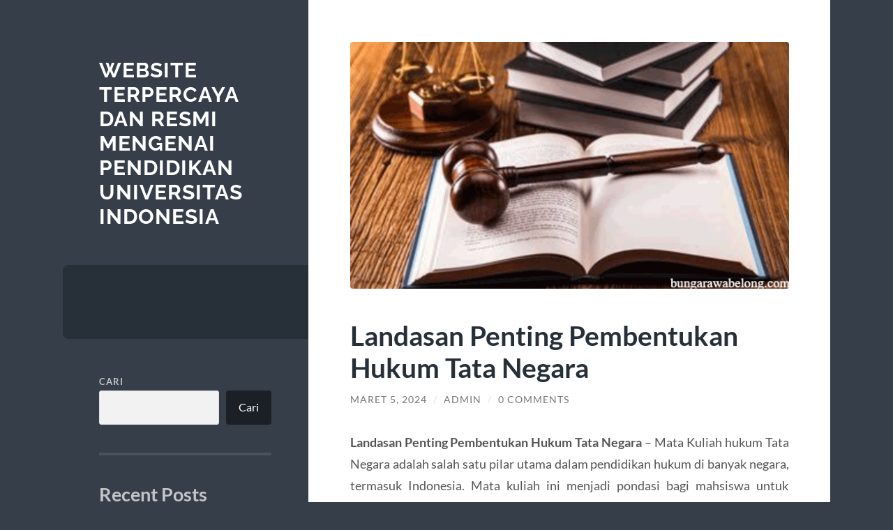

--- FILE ---
content_type: text/html; charset=UTF-8
request_url: https://bungarawabelong.com/landasan-penting-pembentukan-hukum-tata-negara/
body_size: 12491
content:
<!DOCTYPE html>

<html lang="id">

	<head>

		<meta charset="UTF-8">
		<meta name="viewport" content="width=device-width, initial-scale=1.0" >

		<link rel="profile" href="https://gmpg.org/xfn/11">

		<script type="text/javascript">
/* <![CDATA[ */
(()=>{var e={};e.g=function(){if("object"==typeof globalThis)return globalThis;try{return this||new Function("return this")()}catch(e){if("object"==typeof window)return window}}(),function({ampUrl:n,isCustomizePreview:t,isAmpDevMode:r,noampQueryVarName:o,noampQueryVarValue:s,disabledStorageKey:i,mobileUserAgents:a,regexRegex:c}){if("undefined"==typeof sessionStorage)return;const d=new RegExp(c);if(!a.some((e=>{const n=e.match(d);return!(!n||!new RegExp(n[1],n[2]).test(navigator.userAgent))||navigator.userAgent.includes(e)})))return;e.g.addEventListener("DOMContentLoaded",(()=>{const e=document.getElementById("amp-mobile-version-switcher");if(!e)return;e.hidden=!1;const n=e.querySelector("a[href]");n&&n.addEventListener("click",(()=>{sessionStorage.removeItem(i)}))}));const g=r&&["paired-browsing-non-amp","paired-browsing-amp"].includes(window.name);if(sessionStorage.getItem(i)||t||g)return;const u=new URL(location.href),m=new URL(n);m.hash=u.hash,u.searchParams.has(o)&&s===u.searchParams.get(o)?sessionStorage.setItem(i,"1"):m.href!==u.href&&(window.stop(),location.replace(m.href))}({"ampUrl":"https:\/\/bungarawabelong.com\/landasan-penting-pembentukan-hukum-tata-negara\/?amp=1","noampQueryVarName":"noamp","noampQueryVarValue":"mobile","disabledStorageKey":"amp_mobile_redirect_disabled","mobileUserAgents":["Mobile","Android","Silk\/","Kindle","BlackBerry","Opera Mini","Opera Mobi"],"regexRegex":"^\\\/((?:.|\\n)+)\\\/([i]*)$","isCustomizePreview":false,"isAmpDevMode":false})})();
/* ]]> */
</script>
<meta name='robots' content='index, follow, max-image-preview:large, max-snippet:-1, max-video-preview:-1' />

	<!-- This site is optimized with the Yoast SEO plugin v22.1 - https://yoast.com/wordpress/plugins/seo/ -->
	<title>Landasan Penting Pembentukan Hukum Tata Negara</title>
	<meta name="description" content="Landasan Penting Pembentukan Hukum Tata Negara - Mata Kuliah hukum Tata Negara adalah salah satu pilar utama dalam pendidikan..." />
	<link rel="canonical" href="https://bungarawabelong.com/landasan-penting-pembentukan-hukum-tata-negara/" />
	<meta property="og:locale" content="id_ID" />
	<meta property="og:type" content="article" />
	<meta property="og:title" content="Landasan Penting Pembentukan Hukum Tata Negara" />
	<meta property="og:description" content="Landasan Penting Pembentukan Hukum Tata Negara - Mata Kuliah hukum Tata Negara adalah salah satu pilar utama dalam pendidikan..." />
	<meta property="og:url" content="https://bungarawabelong.com/landasan-penting-pembentukan-hukum-tata-negara/" />
	<meta property="og:site_name" content="Website Terpercaya Dan Resmi Mengenai Pendidikan Universitas Indonesia" />
	<meta property="article:published_time" content="2024-03-04T18:59:10+00:00" />
	<meta property="article:modified_time" content="2024-03-13T21:37:51+00:00" />
	<meta property="og:image" content="https://bungarawabelong.com/wp-content/uploads/2024/03/image-2024-03-05T015622.912.png" />
	<meta property="og:image:width" content="640" />
	<meta property="og:image:height" content="360" />
	<meta property="og:image:type" content="image/png" />
	<meta name="author" content="admin" />
	<meta name="twitter:card" content="summary_large_image" />
	<meta name="twitter:label1" content="Ditulis oleh" />
	<meta name="twitter:data1" content="admin" />
	<meta name="twitter:label2" content="Estimasi waktu membaca" />
	<meta name="twitter:data2" content="3 menit" />
	<script type="application/ld+json" class="yoast-schema-graph">{"@context":"https://schema.org","@graph":[{"@type":"WebPage","@id":"https://bungarawabelong.com/landasan-penting-pembentukan-hukum-tata-negara/","url":"https://bungarawabelong.com/landasan-penting-pembentukan-hukum-tata-negara/","name":"Landasan Penting Pembentukan Hukum Tata Negara","isPartOf":{"@id":"https://bungarawabelong.com/#website"},"primaryImageOfPage":{"@id":"https://bungarawabelong.com/landasan-penting-pembentukan-hukum-tata-negara/#primaryimage"},"image":{"@id":"https://bungarawabelong.com/landasan-penting-pembentukan-hukum-tata-negara/#primaryimage"},"thumbnailUrl":"https://bungarawabelong.com/wp-content/uploads/2024/03/image-2024-03-05T015622.912.png","datePublished":"2024-03-04T18:59:10+00:00","dateModified":"2024-03-13T21:37:51+00:00","author":{"@id":"https://bungarawabelong.com/#/schema/person/32212f1ce7489b4a407e60374adb8bfe"},"description":"Landasan Penting Pembentukan Hukum Tata Negara - Mata Kuliah hukum Tata Negara adalah salah satu pilar utama dalam pendidikan...","breadcrumb":{"@id":"https://bungarawabelong.com/landasan-penting-pembentukan-hukum-tata-negara/#breadcrumb"},"inLanguage":"id","potentialAction":[{"@type":"ReadAction","target":["https://bungarawabelong.com/landasan-penting-pembentukan-hukum-tata-negara/"]}]},{"@type":"ImageObject","inLanguage":"id","@id":"https://bungarawabelong.com/landasan-penting-pembentukan-hukum-tata-negara/#primaryimage","url":"https://bungarawabelong.com/wp-content/uploads/2024/03/image-2024-03-05T015622.912.png","contentUrl":"https://bungarawabelong.com/wp-content/uploads/2024/03/image-2024-03-05T015622.912.png","width":640,"height":360,"caption":"Landasan Penting Pembentukan Hukum Tata Negara"},{"@type":"BreadcrumbList","@id":"https://bungarawabelong.com/landasan-penting-pembentukan-hukum-tata-negara/#breadcrumb","itemListElement":[{"@type":"ListItem","position":1,"name":"Beranda","item":"https://bungarawabelong.com/"},{"@type":"ListItem","position":2,"name":"Landasan Penting Pembentukan Hukum Tata Negara"}]},{"@type":"WebSite","@id":"https://bungarawabelong.com/#website","url":"https://bungarawabelong.com/","name":"Website Terpercaya Dan Resmi Mengenai Pendidikan Universitas Indonesia","description":"","potentialAction":[{"@type":"SearchAction","target":{"@type":"EntryPoint","urlTemplate":"https://bungarawabelong.com/?s={search_term_string}"},"query-input":"required name=search_term_string"}],"inLanguage":"id"},{"@type":"Person","@id":"https://bungarawabelong.com/#/schema/person/32212f1ce7489b4a407e60374adb8bfe","name":"admin","image":{"@type":"ImageObject","inLanguage":"id","@id":"https://bungarawabelong.com/#/schema/person/image/","url":"https://secure.gravatar.com/avatar/a7e57f4f6a79d9e09ec7755c9af5d7c32ace89cb8179ebd36a448dc4167da372?s=96&d=mm&r=g","contentUrl":"https://secure.gravatar.com/avatar/a7e57f4f6a79d9e09ec7755c9af5d7c32ace89cb8179ebd36a448dc4167da372?s=96&d=mm&r=g","caption":"admin"},"sameAs":["https://bungarawabelong.com"],"url":"https://bungarawabelong.com/author/admin_28wk06mv/"}]}</script>
	<!-- / Yoast SEO plugin. -->


<link rel="alternate" type="application/rss+xml" title="Website Terpercaya Dan Resmi Mengenai Pendidikan Universitas Indonesia &raquo; Feed" href="https://bungarawabelong.com/feed/" />
<link rel="alternate" type="application/rss+xml" title="Website Terpercaya Dan Resmi Mengenai Pendidikan Universitas Indonesia &raquo; Umpan Komentar" href="https://bungarawabelong.com/comments/feed/" />
<link rel="alternate" type="application/rss+xml" title="Website Terpercaya Dan Resmi Mengenai Pendidikan Universitas Indonesia &raquo; Landasan Penting Pembentukan Hukum Tata Negara Umpan Komentar" href="https://bungarawabelong.com/landasan-penting-pembentukan-hukum-tata-negara/feed/" />
<link rel="alternate" title="oEmbed (JSON)" type="application/json+oembed" href="https://bungarawabelong.com/wp-json/oembed/1.0/embed?url=https%3A%2F%2Fbungarawabelong.com%2Flandasan-penting-pembentukan-hukum-tata-negara%2F" />
<link rel="alternate" title="oEmbed (XML)" type="text/xml+oembed" href="https://bungarawabelong.com/wp-json/oembed/1.0/embed?url=https%3A%2F%2Fbungarawabelong.com%2Flandasan-penting-pembentukan-hukum-tata-negara%2F&#038;format=xml" />
<style id='wp-img-auto-sizes-contain-inline-css' type='text/css'>
img:is([sizes=auto i],[sizes^="auto," i]){contain-intrinsic-size:3000px 1500px}
/*# sourceURL=wp-img-auto-sizes-contain-inline-css */
</style>
<style id='wp-emoji-styles-inline-css' type='text/css'>

	img.wp-smiley, img.emoji {
		display: inline !important;
		border: none !important;
		box-shadow: none !important;
		height: 1em !important;
		width: 1em !important;
		margin: 0 0.07em !important;
		vertical-align: -0.1em !important;
		background: none !important;
		padding: 0 !important;
	}
/*# sourceURL=wp-emoji-styles-inline-css */
</style>
<style id='wp-block-library-inline-css' type='text/css'>
:root{--wp-block-synced-color:#7a00df;--wp-block-synced-color--rgb:122,0,223;--wp-bound-block-color:var(--wp-block-synced-color);--wp-editor-canvas-background:#ddd;--wp-admin-theme-color:#007cba;--wp-admin-theme-color--rgb:0,124,186;--wp-admin-theme-color-darker-10:#006ba1;--wp-admin-theme-color-darker-10--rgb:0,107,160.5;--wp-admin-theme-color-darker-20:#005a87;--wp-admin-theme-color-darker-20--rgb:0,90,135;--wp-admin-border-width-focus:2px}@media (min-resolution:192dpi){:root{--wp-admin-border-width-focus:1.5px}}.wp-element-button{cursor:pointer}:root .has-very-light-gray-background-color{background-color:#eee}:root .has-very-dark-gray-background-color{background-color:#313131}:root .has-very-light-gray-color{color:#eee}:root .has-very-dark-gray-color{color:#313131}:root .has-vivid-green-cyan-to-vivid-cyan-blue-gradient-background{background:linear-gradient(135deg,#00d084,#0693e3)}:root .has-purple-crush-gradient-background{background:linear-gradient(135deg,#34e2e4,#4721fb 50%,#ab1dfe)}:root .has-hazy-dawn-gradient-background{background:linear-gradient(135deg,#faaca8,#dad0ec)}:root .has-subdued-olive-gradient-background{background:linear-gradient(135deg,#fafae1,#67a671)}:root .has-atomic-cream-gradient-background{background:linear-gradient(135deg,#fdd79a,#004a59)}:root .has-nightshade-gradient-background{background:linear-gradient(135deg,#330968,#31cdcf)}:root .has-midnight-gradient-background{background:linear-gradient(135deg,#020381,#2874fc)}:root{--wp--preset--font-size--normal:16px;--wp--preset--font-size--huge:42px}.has-regular-font-size{font-size:1em}.has-larger-font-size{font-size:2.625em}.has-normal-font-size{font-size:var(--wp--preset--font-size--normal)}.has-huge-font-size{font-size:var(--wp--preset--font-size--huge)}.has-text-align-center{text-align:center}.has-text-align-left{text-align:left}.has-text-align-right{text-align:right}.has-fit-text{white-space:nowrap!important}#end-resizable-editor-section{display:none}.aligncenter{clear:both}.items-justified-left{justify-content:flex-start}.items-justified-center{justify-content:center}.items-justified-right{justify-content:flex-end}.items-justified-space-between{justify-content:space-between}.screen-reader-text{border:0;clip-path:inset(50%);height:1px;margin:-1px;overflow:hidden;padding:0;position:absolute;width:1px;word-wrap:normal!important}.screen-reader-text:focus{background-color:#ddd;clip-path:none;color:#444;display:block;font-size:1em;height:auto;left:5px;line-height:normal;padding:15px 23px 14px;text-decoration:none;top:5px;width:auto;z-index:100000}html :where(.has-border-color){border-style:solid}html :where([style*=border-top-color]){border-top-style:solid}html :where([style*=border-right-color]){border-right-style:solid}html :where([style*=border-bottom-color]){border-bottom-style:solid}html :where([style*=border-left-color]){border-left-style:solid}html :where([style*=border-width]){border-style:solid}html :where([style*=border-top-width]){border-top-style:solid}html :where([style*=border-right-width]){border-right-style:solid}html :where([style*=border-bottom-width]){border-bottom-style:solid}html :where([style*=border-left-width]){border-left-style:solid}html :where(img[class*=wp-image-]){height:auto;max-width:100%}:where(figure){margin:0 0 1em}html :where(.is-position-sticky){--wp-admin--admin-bar--position-offset:var(--wp-admin--admin-bar--height,0px)}@media screen and (max-width:600px){html :where(.is-position-sticky){--wp-admin--admin-bar--position-offset:0px}}

/*# sourceURL=wp-block-library-inline-css */
</style><style id='wp-block-archives-inline-css' type='text/css'>
.wp-block-archives{box-sizing:border-box}.wp-block-archives-dropdown label{display:block}
/*# sourceURL=https://bungarawabelong.com/wp-includes/blocks/archives/style.min.css */
</style>
<style id='wp-block-categories-inline-css' type='text/css'>
.wp-block-categories{box-sizing:border-box}.wp-block-categories.alignleft{margin-right:2em}.wp-block-categories.alignright{margin-left:2em}.wp-block-categories.wp-block-categories-dropdown.aligncenter{text-align:center}.wp-block-categories .wp-block-categories__label{display:block;width:100%}
/*# sourceURL=https://bungarawabelong.com/wp-includes/blocks/categories/style.min.css */
</style>
<style id='wp-block-heading-inline-css' type='text/css'>
h1:where(.wp-block-heading).has-background,h2:where(.wp-block-heading).has-background,h3:where(.wp-block-heading).has-background,h4:where(.wp-block-heading).has-background,h5:where(.wp-block-heading).has-background,h6:where(.wp-block-heading).has-background{padding:1.25em 2.375em}h1.has-text-align-left[style*=writing-mode]:where([style*=vertical-lr]),h1.has-text-align-right[style*=writing-mode]:where([style*=vertical-rl]),h2.has-text-align-left[style*=writing-mode]:where([style*=vertical-lr]),h2.has-text-align-right[style*=writing-mode]:where([style*=vertical-rl]),h3.has-text-align-left[style*=writing-mode]:where([style*=vertical-lr]),h3.has-text-align-right[style*=writing-mode]:where([style*=vertical-rl]),h4.has-text-align-left[style*=writing-mode]:where([style*=vertical-lr]),h4.has-text-align-right[style*=writing-mode]:where([style*=vertical-rl]),h5.has-text-align-left[style*=writing-mode]:where([style*=vertical-lr]),h5.has-text-align-right[style*=writing-mode]:where([style*=vertical-rl]),h6.has-text-align-left[style*=writing-mode]:where([style*=vertical-lr]),h6.has-text-align-right[style*=writing-mode]:where([style*=vertical-rl]){rotate:180deg}
/*# sourceURL=https://bungarawabelong.com/wp-includes/blocks/heading/style.min.css */
</style>
<style id='wp-block-latest-comments-inline-css' type='text/css'>
ol.wp-block-latest-comments{box-sizing:border-box;margin-left:0}:where(.wp-block-latest-comments:not([style*=line-height] .wp-block-latest-comments__comment)){line-height:1.1}:where(.wp-block-latest-comments:not([style*=line-height] .wp-block-latest-comments__comment-excerpt p)){line-height:1.8}.has-dates :where(.wp-block-latest-comments:not([style*=line-height])),.has-excerpts :where(.wp-block-latest-comments:not([style*=line-height])){line-height:1.5}.wp-block-latest-comments .wp-block-latest-comments{padding-left:0}.wp-block-latest-comments__comment{list-style:none;margin-bottom:1em}.has-avatars .wp-block-latest-comments__comment{list-style:none;min-height:2.25em}.has-avatars .wp-block-latest-comments__comment .wp-block-latest-comments__comment-excerpt,.has-avatars .wp-block-latest-comments__comment .wp-block-latest-comments__comment-meta{margin-left:3.25em}.wp-block-latest-comments__comment-excerpt p{font-size:.875em;margin:.36em 0 1.4em}.wp-block-latest-comments__comment-date{display:block;font-size:.75em}.wp-block-latest-comments .avatar,.wp-block-latest-comments__comment-avatar{border-radius:1.5em;display:block;float:left;height:2.5em;margin-right:.75em;width:2.5em}.wp-block-latest-comments[class*=-font-size] a,.wp-block-latest-comments[style*=font-size] a{font-size:inherit}
/*# sourceURL=https://bungarawabelong.com/wp-includes/blocks/latest-comments/style.min.css */
</style>
<style id='wp-block-latest-posts-inline-css' type='text/css'>
.wp-block-latest-posts{box-sizing:border-box}.wp-block-latest-posts.alignleft{margin-right:2em}.wp-block-latest-posts.alignright{margin-left:2em}.wp-block-latest-posts.wp-block-latest-posts__list{list-style:none}.wp-block-latest-posts.wp-block-latest-posts__list li{clear:both;overflow-wrap:break-word}.wp-block-latest-posts.is-grid{display:flex;flex-wrap:wrap}.wp-block-latest-posts.is-grid li{margin:0 1.25em 1.25em 0;width:100%}@media (min-width:600px){.wp-block-latest-posts.columns-2 li{width:calc(50% - .625em)}.wp-block-latest-posts.columns-2 li:nth-child(2n){margin-right:0}.wp-block-latest-posts.columns-3 li{width:calc(33.33333% - .83333em)}.wp-block-latest-posts.columns-3 li:nth-child(3n){margin-right:0}.wp-block-latest-posts.columns-4 li{width:calc(25% - .9375em)}.wp-block-latest-posts.columns-4 li:nth-child(4n){margin-right:0}.wp-block-latest-posts.columns-5 li{width:calc(20% - 1em)}.wp-block-latest-posts.columns-5 li:nth-child(5n){margin-right:0}.wp-block-latest-posts.columns-6 li{width:calc(16.66667% - 1.04167em)}.wp-block-latest-posts.columns-6 li:nth-child(6n){margin-right:0}}:root :where(.wp-block-latest-posts.is-grid){padding:0}:root :where(.wp-block-latest-posts.wp-block-latest-posts__list){padding-left:0}.wp-block-latest-posts__post-author,.wp-block-latest-posts__post-date{display:block;font-size:.8125em}.wp-block-latest-posts__post-excerpt,.wp-block-latest-posts__post-full-content{margin-bottom:1em;margin-top:.5em}.wp-block-latest-posts__featured-image a{display:inline-block}.wp-block-latest-posts__featured-image img{height:auto;max-width:100%;width:auto}.wp-block-latest-posts__featured-image.alignleft{float:left;margin-right:1em}.wp-block-latest-posts__featured-image.alignright{float:right;margin-left:1em}.wp-block-latest-posts__featured-image.aligncenter{margin-bottom:1em;text-align:center}
/*# sourceURL=https://bungarawabelong.com/wp-includes/blocks/latest-posts/style.min.css */
</style>
<style id='wp-block-search-inline-css' type='text/css'>
.wp-block-search__button{margin-left:10px;word-break:normal}.wp-block-search__button.has-icon{line-height:0}.wp-block-search__button svg{height:1.25em;min-height:24px;min-width:24px;width:1.25em;fill:currentColor;vertical-align:text-bottom}:where(.wp-block-search__button){border:1px solid #ccc;padding:6px 10px}.wp-block-search__inside-wrapper{display:flex;flex:auto;flex-wrap:nowrap;max-width:100%}.wp-block-search__label{width:100%}.wp-block-search.wp-block-search__button-only .wp-block-search__button{box-sizing:border-box;display:flex;flex-shrink:0;justify-content:center;margin-left:0;max-width:100%}.wp-block-search.wp-block-search__button-only .wp-block-search__inside-wrapper{min-width:0!important;transition-property:width}.wp-block-search.wp-block-search__button-only .wp-block-search__input{flex-basis:100%;transition-duration:.3s}.wp-block-search.wp-block-search__button-only.wp-block-search__searchfield-hidden,.wp-block-search.wp-block-search__button-only.wp-block-search__searchfield-hidden .wp-block-search__inside-wrapper{overflow:hidden}.wp-block-search.wp-block-search__button-only.wp-block-search__searchfield-hidden .wp-block-search__input{border-left-width:0!important;border-right-width:0!important;flex-basis:0;flex-grow:0;margin:0;min-width:0!important;padding-left:0!important;padding-right:0!important;width:0!important}:where(.wp-block-search__input){appearance:none;border:1px solid #949494;flex-grow:1;font-family:inherit;font-size:inherit;font-style:inherit;font-weight:inherit;letter-spacing:inherit;line-height:inherit;margin-left:0;margin-right:0;min-width:3rem;padding:8px;text-decoration:unset!important;text-transform:inherit}:where(.wp-block-search__button-inside .wp-block-search__inside-wrapper){background-color:#fff;border:1px solid #949494;box-sizing:border-box;padding:4px}:where(.wp-block-search__button-inside .wp-block-search__inside-wrapper) .wp-block-search__input{border:none;border-radius:0;padding:0 4px}:where(.wp-block-search__button-inside .wp-block-search__inside-wrapper) .wp-block-search__input:focus{outline:none}:where(.wp-block-search__button-inside .wp-block-search__inside-wrapper) :where(.wp-block-search__button){padding:4px 8px}.wp-block-search.aligncenter .wp-block-search__inside-wrapper{margin:auto}.wp-block[data-align=right] .wp-block-search.wp-block-search__button-only .wp-block-search__inside-wrapper{float:right}
/*# sourceURL=https://bungarawabelong.com/wp-includes/blocks/search/style.min.css */
</style>
<style id='wp-block-group-inline-css' type='text/css'>
.wp-block-group{box-sizing:border-box}:where(.wp-block-group.wp-block-group-is-layout-constrained){position:relative}
/*# sourceURL=https://bungarawabelong.com/wp-includes/blocks/group/style.min.css */
</style>
<style id='global-styles-inline-css' type='text/css'>
:root{--wp--preset--aspect-ratio--square: 1;--wp--preset--aspect-ratio--4-3: 4/3;--wp--preset--aspect-ratio--3-4: 3/4;--wp--preset--aspect-ratio--3-2: 3/2;--wp--preset--aspect-ratio--2-3: 2/3;--wp--preset--aspect-ratio--16-9: 16/9;--wp--preset--aspect-ratio--9-16: 9/16;--wp--preset--color--black: #272F38;--wp--preset--color--cyan-bluish-gray: #abb8c3;--wp--preset--color--white: #fff;--wp--preset--color--pale-pink: #f78da7;--wp--preset--color--vivid-red: #cf2e2e;--wp--preset--color--luminous-vivid-orange: #ff6900;--wp--preset--color--luminous-vivid-amber: #fcb900;--wp--preset--color--light-green-cyan: #7bdcb5;--wp--preset--color--vivid-green-cyan: #00d084;--wp--preset--color--pale-cyan-blue: #8ed1fc;--wp--preset--color--vivid-cyan-blue: #0693e3;--wp--preset--color--vivid-purple: #9b51e0;--wp--preset--color--accent: #FF706C;--wp--preset--color--dark-gray: #444;--wp--preset--color--medium-gray: #666;--wp--preset--color--light-gray: #888;--wp--preset--gradient--vivid-cyan-blue-to-vivid-purple: linear-gradient(135deg,rgb(6,147,227) 0%,rgb(155,81,224) 100%);--wp--preset--gradient--light-green-cyan-to-vivid-green-cyan: linear-gradient(135deg,rgb(122,220,180) 0%,rgb(0,208,130) 100%);--wp--preset--gradient--luminous-vivid-amber-to-luminous-vivid-orange: linear-gradient(135deg,rgb(252,185,0) 0%,rgb(255,105,0) 100%);--wp--preset--gradient--luminous-vivid-orange-to-vivid-red: linear-gradient(135deg,rgb(255,105,0) 0%,rgb(207,46,46) 100%);--wp--preset--gradient--very-light-gray-to-cyan-bluish-gray: linear-gradient(135deg,rgb(238,238,238) 0%,rgb(169,184,195) 100%);--wp--preset--gradient--cool-to-warm-spectrum: linear-gradient(135deg,rgb(74,234,220) 0%,rgb(151,120,209) 20%,rgb(207,42,186) 40%,rgb(238,44,130) 60%,rgb(251,105,98) 80%,rgb(254,248,76) 100%);--wp--preset--gradient--blush-light-purple: linear-gradient(135deg,rgb(255,206,236) 0%,rgb(152,150,240) 100%);--wp--preset--gradient--blush-bordeaux: linear-gradient(135deg,rgb(254,205,165) 0%,rgb(254,45,45) 50%,rgb(107,0,62) 100%);--wp--preset--gradient--luminous-dusk: linear-gradient(135deg,rgb(255,203,112) 0%,rgb(199,81,192) 50%,rgb(65,88,208) 100%);--wp--preset--gradient--pale-ocean: linear-gradient(135deg,rgb(255,245,203) 0%,rgb(182,227,212) 50%,rgb(51,167,181) 100%);--wp--preset--gradient--electric-grass: linear-gradient(135deg,rgb(202,248,128) 0%,rgb(113,206,126) 100%);--wp--preset--gradient--midnight: linear-gradient(135deg,rgb(2,3,129) 0%,rgb(40,116,252) 100%);--wp--preset--font-size--small: 16px;--wp--preset--font-size--medium: 20px;--wp--preset--font-size--large: 24px;--wp--preset--font-size--x-large: 42px;--wp--preset--font-size--regular: 18px;--wp--preset--font-size--larger: 32px;--wp--preset--spacing--20: 0.44rem;--wp--preset--spacing--30: 0.67rem;--wp--preset--spacing--40: 1rem;--wp--preset--spacing--50: 1.5rem;--wp--preset--spacing--60: 2.25rem;--wp--preset--spacing--70: 3.38rem;--wp--preset--spacing--80: 5.06rem;--wp--preset--shadow--natural: 6px 6px 9px rgba(0, 0, 0, 0.2);--wp--preset--shadow--deep: 12px 12px 50px rgba(0, 0, 0, 0.4);--wp--preset--shadow--sharp: 6px 6px 0px rgba(0, 0, 0, 0.2);--wp--preset--shadow--outlined: 6px 6px 0px -3px rgb(255, 255, 255), 6px 6px rgb(0, 0, 0);--wp--preset--shadow--crisp: 6px 6px 0px rgb(0, 0, 0);}:where(.is-layout-flex){gap: 0.5em;}:where(.is-layout-grid){gap: 0.5em;}body .is-layout-flex{display: flex;}.is-layout-flex{flex-wrap: wrap;align-items: center;}.is-layout-flex > :is(*, div){margin: 0;}body .is-layout-grid{display: grid;}.is-layout-grid > :is(*, div){margin: 0;}:where(.wp-block-columns.is-layout-flex){gap: 2em;}:where(.wp-block-columns.is-layout-grid){gap: 2em;}:where(.wp-block-post-template.is-layout-flex){gap: 1.25em;}:where(.wp-block-post-template.is-layout-grid){gap: 1.25em;}.has-black-color{color: var(--wp--preset--color--black) !important;}.has-cyan-bluish-gray-color{color: var(--wp--preset--color--cyan-bluish-gray) !important;}.has-white-color{color: var(--wp--preset--color--white) !important;}.has-pale-pink-color{color: var(--wp--preset--color--pale-pink) !important;}.has-vivid-red-color{color: var(--wp--preset--color--vivid-red) !important;}.has-luminous-vivid-orange-color{color: var(--wp--preset--color--luminous-vivid-orange) !important;}.has-luminous-vivid-amber-color{color: var(--wp--preset--color--luminous-vivid-amber) !important;}.has-light-green-cyan-color{color: var(--wp--preset--color--light-green-cyan) !important;}.has-vivid-green-cyan-color{color: var(--wp--preset--color--vivid-green-cyan) !important;}.has-pale-cyan-blue-color{color: var(--wp--preset--color--pale-cyan-blue) !important;}.has-vivid-cyan-blue-color{color: var(--wp--preset--color--vivid-cyan-blue) !important;}.has-vivid-purple-color{color: var(--wp--preset--color--vivid-purple) !important;}.has-black-background-color{background-color: var(--wp--preset--color--black) !important;}.has-cyan-bluish-gray-background-color{background-color: var(--wp--preset--color--cyan-bluish-gray) !important;}.has-white-background-color{background-color: var(--wp--preset--color--white) !important;}.has-pale-pink-background-color{background-color: var(--wp--preset--color--pale-pink) !important;}.has-vivid-red-background-color{background-color: var(--wp--preset--color--vivid-red) !important;}.has-luminous-vivid-orange-background-color{background-color: var(--wp--preset--color--luminous-vivid-orange) !important;}.has-luminous-vivid-amber-background-color{background-color: var(--wp--preset--color--luminous-vivid-amber) !important;}.has-light-green-cyan-background-color{background-color: var(--wp--preset--color--light-green-cyan) !important;}.has-vivid-green-cyan-background-color{background-color: var(--wp--preset--color--vivid-green-cyan) !important;}.has-pale-cyan-blue-background-color{background-color: var(--wp--preset--color--pale-cyan-blue) !important;}.has-vivid-cyan-blue-background-color{background-color: var(--wp--preset--color--vivid-cyan-blue) !important;}.has-vivid-purple-background-color{background-color: var(--wp--preset--color--vivid-purple) !important;}.has-black-border-color{border-color: var(--wp--preset--color--black) !important;}.has-cyan-bluish-gray-border-color{border-color: var(--wp--preset--color--cyan-bluish-gray) !important;}.has-white-border-color{border-color: var(--wp--preset--color--white) !important;}.has-pale-pink-border-color{border-color: var(--wp--preset--color--pale-pink) !important;}.has-vivid-red-border-color{border-color: var(--wp--preset--color--vivid-red) !important;}.has-luminous-vivid-orange-border-color{border-color: var(--wp--preset--color--luminous-vivid-orange) !important;}.has-luminous-vivid-amber-border-color{border-color: var(--wp--preset--color--luminous-vivid-amber) !important;}.has-light-green-cyan-border-color{border-color: var(--wp--preset--color--light-green-cyan) !important;}.has-vivid-green-cyan-border-color{border-color: var(--wp--preset--color--vivid-green-cyan) !important;}.has-pale-cyan-blue-border-color{border-color: var(--wp--preset--color--pale-cyan-blue) !important;}.has-vivid-cyan-blue-border-color{border-color: var(--wp--preset--color--vivid-cyan-blue) !important;}.has-vivid-purple-border-color{border-color: var(--wp--preset--color--vivid-purple) !important;}.has-vivid-cyan-blue-to-vivid-purple-gradient-background{background: var(--wp--preset--gradient--vivid-cyan-blue-to-vivid-purple) !important;}.has-light-green-cyan-to-vivid-green-cyan-gradient-background{background: var(--wp--preset--gradient--light-green-cyan-to-vivid-green-cyan) !important;}.has-luminous-vivid-amber-to-luminous-vivid-orange-gradient-background{background: var(--wp--preset--gradient--luminous-vivid-amber-to-luminous-vivid-orange) !important;}.has-luminous-vivid-orange-to-vivid-red-gradient-background{background: var(--wp--preset--gradient--luminous-vivid-orange-to-vivid-red) !important;}.has-very-light-gray-to-cyan-bluish-gray-gradient-background{background: var(--wp--preset--gradient--very-light-gray-to-cyan-bluish-gray) !important;}.has-cool-to-warm-spectrum-gradient-background{background: var(--wp--preset--gradient--cool-to-warm-spectrum) !important;}.has-blush-light-purple-gradient-background{background: var(--wp--preset--gradient--blush-light-purple) !important;}.has-blush-bordeaux-gradient-background{background: var(--wp--preset--gradient--blush-bordeaux) !important;}.has-luminous-dusk-gradient-background{background: var(--wp--preset--gradient--luminous-dusk) !important;}.has-pale-ocean-gradient-background{background: var(--wp--preset--gradient--pale-ocean) !important;}.has-electric-grass-gradient-background{background: var(--wp--preset--gradient--electric-grass) !important;}.has-midnight-gradient-background{background: var(--wp--preset--gradient--midnight) !important;}.has-small-font-size{font-size: var(--wp--preset--font-size--small) !important;}.has-medium-font-size{font-size: var(--wp--preset--font-size--medium) !important;}.has-large-font-size{font-size: var(--wp--preset--font-size--large) !important;}.has-x-large-font-size{font-size: var(--wp--preset--font-size--x-large) !important;}
/*# sourceURL=global-styles-inline-css */
</style>

<style id='classic-theme-styles-inline-css' type='text/css'>
/*! This file is auto-generated */
.wp-block-button__link{color:#fff;background-color:#32373c;border-radius:9999px;box-shadow:none;text-decoration:none;padding:calc(.667em + 2px) calc(1.333em + 2px);font-size:1.125em}.wp-block-file__button{background:#32373c;color:#fff;text-decoration:none}
/*# sourceURL=/wp-includes/css/classic-themes.min.css */
</style>
<link rel='stylesheet' id='wilson_fonts-css' href='https://bungarawabelong.com/wp-content/themes/wilson/assets/css/fonts.css?ver=6.9' type='text/css' media='all' />
<link rel='stylesheet' id='wilson_style-css' href='https://bungarawabelong.com/wp-content/themes/wilson/style.css?ver=2.1.3' type='text/css' media='all' />
<script type="text/javascript" src="https://bungarawabelong.com/wp-includes/js/jquery/jquery.min.js?ver=3.7.1" id="jquery-core-js"></script>
<script type="text/javascript" src="https://bungarawabelong.com/wp-includes/js/jquery/jquery-migrate.min.js?ver=3.4.1" id="jquery-migrate-js"></script>
<script type="text/javascript" src="https://bungarawabelong.com/wp-content/themes/wilson/assets/js/global.js?ver=2.1.3" id="wilson_global-js"></script>
<link rel="https://api.w.org/" href="https://bungarawabelong.com/wp-json/" /><link rel="alternate" title="JSON" type="application/json" href="https://bungarawabelong.com/wp-json/wp/v2/posts/60" /><link rel="EditURI" type="application/rsd+xml" title="RSD" href="https://bungarawabelong.com/xmlrpc.php?rsd" />
<meta name="generator" content="WordPress 6.9" />
<link rel='shortlink' href='https://bungarawabelong.com/?p=60' />
<div style="display:none;">
<a href="https://www.beachviewbreakfastandgrill.com/">daftar judi bola online</a><br>
</div>

<link rel="alternate" type="text/html" media="only screen and (max-width: 640px)" href="https://bungarawabelong.com/landasan-penting-pembentukan-hukum-tata-negara/?amp=1"><link rel="amphtml" href="https://bungarawabelong.com/landasan-penting-pembentukan-hukum-tata-negara/?amp=1"><style>#amp-mobile-version-switcher{left:0;position:absolute;width:100%;z-index:100}#amp-mobile-version-switcher>a{background-color:#444;border:0;color:#eaeaea;display:block;font-family:-apple-system,BlinkMacSystemFont,Segoe UI,Roboto,Oxygen-Sans,Ubuntu,Cantarell,Helvetica Neue,sans-serif;font-size:16px;font-weight:600;padding:15px 0;text-align:center;-webkit-text-decoration:none;text-decoration:none}#amp-mobile-version-switcher>a:active,#amp-mobile-version-switcher>a:focus,#amp-mobile-version-switcher>a:hover{-webkit-text-decoration:underline;text-decoration:underline}</style>
	</head>
	
	<body class="wp-singular post-template-default single single-post postid-60 single-format-standard wp-theme-wilson">

		
		<a class="skip-link button" href="#site-content">Skip to the content</a>
	
		<div class="wrapper">
	
			<header class="sidebar" id="site-header">
							
				<div class="blog-header">

									
						<div class="blog-info">
						
															<div class="blog-title">
									<a href="https://bungarawabelong.com" rel="home">Website Terpercaya Dan Resmi Mengenai Pendidikan Universitas Indonesia</a>
								</div>
														
													
						</div><!-- .blog-info -->
						
					
				</div><!-- .blog-header -->
				
				<div class="nav-toggle toggle">
				
					<p>
						<span class="show">Show menu</span>
						<span class="hide">Hide menu</span>
					</p>
				
					<div class="bars">
							
						<div class="bar"></div>
						<div class="bar"></div>
						<div class="bar"></div>
						
						<div class="clear"></div>
						
					</div><!-- .bars -->
				
				</div><!-- .nav-toggle -->
				
				<div class="blog-menu">
			
					<ul class="navigation">
					
																		
					</ul><!-- .navigation -->
				</div><!-- .blog-menu -->
				
				<div class="mobile-menu">
						 
					<ul class="navigation">
					
												
					</ul>
					 
				</div><!-- .mobile-menu -->
				
				
					<div class="widgets" role="complementary">
					
						<div id="block-2" class="widget widget_block widget_search"><div class="widget-content"><form role="search" method="get" action="https://bungarawabelong.com/" class="wp-block-search__button-outside wp-block-search__text-button wp-block-search"    ><label class="wp-block-search__label" for="wp-block-search__input-1" >Cari</label><div class="wp-block-search__inside-wrapper" ><input class="wp-block-search__input" id="wp-block-search__input-1" placeholder="" value="" type="search" name="s" required /><button aria-label="Cari" class="wp-block-search__button wp-element-button" type="submit" >Cari</button></div></form></div></div><div id="block-3" class="widget widget_block"><div class="widget-content">
<div class="wp-block-group"><div class="wp-block-group__inner-container is-layout-flow wp-block-group-is-layout-flow">
<h2 class="wp-block-heading">Recent Posts</h2>


<ul class="wp-block-latest-posts__list wp-block-latest-posts"><li><a class="wp-block-latest-posts__post-title" href="https://bungarawabelong.com/umy-perkuat-konsep-kampus-hijau/">UMY Perkuat Konsep Kampus Hijau Melalui Gerakan Donasi Pohon dan Tanaman</a></li>
<li><a class="wp-block-latest-posts__post-title" href="https://bungarawabelong.com/rekomendasi-kampus-terbaik-di-aceh/">Rekomendasi Kampus Terbaik di Aceh</a></li>
<li><a class="wp-block-latest-posts__post-title" href="https://bungarawabelong.com/mengenal-jurusan-teknik-mesin-dan-prospeknya/">Mengenal Jurusan Teknik Mesin dan Prospeknya</a></li>
<li><a class="wp-block-latest-posts__post-title" href="https://bungarawabelong.com/universitas-negeri-surabaya-kampus-pendidikan-unggulan-di-jawa-timur/">Universitas Negeri Surabaya: Kampus Pendidikan Unggulan di Jawa Timur</a></li>
<li><a class="wp-block-latest-posts__post-title" href="https://bungarawabelong.com/230-dokter-baru-gaza-wisuda-di-tengah-konflik/">230 Dokter Baru Gaza Wisuda di Tengah Konflik</a></li>
</ul></div></div>
</div></div><div id="block-4" class="widget widget_block"><div class="widget-content">
<div class="wp-block-group"><div class="wp-block-group__inner-container is-layout-flow wp-block-group-is-layout-flow">
<h2 class="wp-block-heading">Recent Comments</h2>


<div class="no-comments wp-block-latest-comments">Tidak ada komentar untuk ditampilkan.</div></div></div>
</div></div><div id="block-5" class="widget widget_block"><div class="widget-content">
<div class="wp-block-group"><div class="wp-block-group__inner-container is-layout-flow wp-block-group-is-layout-flow">
<h2 class="wp-block-heading">Archives</h2>


<ul class="wp-block-archives-list wp-block-archives">	<li><a href='https://bungarawabelong.com/2026/01/'>Januari 2026</a></li>
	<li><a href='https://bungarawabelong.com/2025/12/'>Desember 2025</a></li>
	<li><a href='https://bungarawabelong.com/2025/11/'>November 2025</a></li>
	<li><a href='https://bungarawabelong.com/2025/10/'>Oktober 2025</a></li>
	<li><a href='https://bungarawabelong.com/2025/08/'>Agustus 2025</a></li>
	<li><a href='https://bungarawabelong.com/2024/07/'>Juli 2024</a></li>
	<li><a href='https://bungarawabelong.com/2024/06/'>Juni 2024</a></li>
	<li><a href='https://bungarawabelong.com/2024/05/'>Mei 2024</a></li>
	<li><a href='https://bungarawabelong.com/2024/03/'>Maret 2024</a></li>
</ul></div></div>
</div></div><div id="block-6" class="widget widget_block"><div class="widget-content">
<div class="wp-block-group"><div class="wp-block-group__inner-container is-layout-flow wp-block-group-is-layout-flow">
<h2 class="wp-block-heading">Categories</h2>


<ul class="wp-block-categories-list wp-block-categories">	<li class="cat-item cat-item-3"><a href="https://bungarawabelong.com/category/beasiswa/">Beasiswa</a>
</li>
	<li class="cat-item cat-item-85"><a href="https://bungarawabelong.com/category/jurusan/">Jurusan</a>
</li>
	<li class="cat-item cat-item-5"><a href="https://bungarawabelong.com/category/pendidikan/">Pendidikan</a>
</li>
	<li class="cat-item cat-item-4"><a href="https://bungarawabelong.com/category/sma-smk/">SMA/SMK</a>
</li>
	<li class="cat-item cat-item-1"><a href="https://bungarawabelong.com/category/uncategorized/">Uncategorized</a>
</li>
	<li class="cat-item cat-item-2"><a href="https://bungarawabelong.com/category/universitas/">Universitas</a>
</li>
</ul></div></div>
</div></div><div id="block-7" class="widget widget_block"><div class="widget-content"><a href="https://firesideinnbville.com/">situs slot gacor</a>
  <br />
<a href="https://izzysushi.com/">spaceman slot</a>
  <br />
<a href="https://eclipseschoology.com/">mahjong ways</a>
  <br />
<a href="https://snehasalon.com/">situs slot</a>
  <br />
<a href="https://www.danisgrill.com/">mahjong</a>
  <br />
<a href="https://www.sgyachtcruise.com/about">slot bonus</a><br>
<a href="https://order.asianexpress1.com/">pragmatic play</a><br>
<a href="https://www.scbagchi.com/list-of-doctors">slot777 login</a><br>
<a href="https://jf-pkpm.info/">slot depo 10k</a><br>
<a href="https://www.estibasyhuacalesitagui.com/">depo 5k</a>
  <br />
<a href="https://www.windycitygrillsd.com/">athena 168 link</a><br>
<a href="https://www.kidsnmoredentist.com/services/">bonus new member</a><br></div></div>						
					</div><!-- .widgets -->
					
													
			</header><!-- .sidebar -->

			<main class="content" id="site-content">	
		<div class="posts">
	
			<article id="post-60" class="post-60 post type-post status-publish format-standard has-post-thumbnail hentry category-beasiswa category-pendidikan category-universitas tag-landasan-penting-pembentukan-hukum-tata-negara">
			
								
					<figure class="featured-media">
						
						<img width="640" height="360" src="https://bungarawabelong.com/wp-content/uploads/2024/03/image-2024-03-05T015622.912.png" class="attachment-post-thumbnail size-post-thumbnail wp-post-image" alt="Landasan Penting Pembentukan Hukum Tata Negara" decoding="async" fetchpriority="high" srcset="https://bungarawabelong.com/wp-content/uploads/2024/03/image-2024-03-05T015622.912.png 640w, https://bungarawabelong.com/wp-content/uploads/2024/03/image-2024-03-05T015622.912-300x169.png 300w" sizes="(max-width: 640px) 100vw, 640px" />								
					</figure><!-- .featured-media -->
						
							
				<div class="post-inner">

					<div class="post-header">

						
															<h1 class="post-title">Landasan Penting Pembentukan Hukum Tata Negara</h1>
							
						
								
		<div class="post-meta">
		
			<span class="post-date"><a href="https://bungarawabelong.com/landasan-penting-pembentukan-hukum-tata-negara/">Maret 5, 2024</a></span>
			
			<span class="date-sep"> / </span>
				
			<span class="post-author"><a href="https://bungarawabelong.com/author/admin_28wk06mv/" title="Pos-pos oleh admin" rel="author">admin</a></span>
			
						
				<span class="date-sep"> / </span>
				
				<a href="https://bungarawabelong.com/landasan-penting-pembentukan-hukum-tata-negara/#respond"><span class="comment">0 Comments</span></a>			
						
						
												
		</div><!-- .post-meta -->

		
					</div><!-- .post-header -->

					
						<div class="post-content">

							<p style="text-align: justify;"><strong>Landasan Penting Pembentukan Hukum Tata Negara</strong> &#8211; Mata Kuliah hukum Tata Negara adalah salah satu pilar utama dalam pendidikan hukum di banyak negara, termasuk Indonesia. Mata kuliah ini menjadi pondasi bagi mahsiswa untuk memahamin prinsip &#8211; prninsip dasar yang mengatur sistem pemerintahan suatu negara.</p>
<p style="text-align: justify;">Dalam ranah akademik, hukum tata negara. Dalam ranah akademik, Hukum Tata Negara memiliki peran krusial dalam mebentuk pemahaman tentang konstitusi, struktur pemerintahan, dan hak serta kewajiban warga negara.</p>
<h2 style="text-align: justify;">Pentingnya Memahami Hukum Tata Negara</h2>
<p style="text-align: justify;">Pentingnya memahami Hukum Tata Negara tak dapat di abaikan. Ini karena hukum ini menyangkut hak &#8211; hak dasar individu, keterlibatan dalam proses politik,serta garis besar sistem pemerintahan, serta perlindungan hak asasi manusia.</p>
<p style="text-align: justify;">Baca Juga : <a href="https://bungarawabelong.com/upn-yogyakarta-membentuk-ahli-lingkung-berdaya-saing/">UPN Yogyakarta Membentuk Ahli Lingkung Berdaya Saing </a></p>
<h2 style="text-align: justify;">Konsep &#8211; Konsep Utama</h2>
<p style="text-align: justify;">Dalam kursus Hukum Tata Negara, mahasiswa akan di perkenalkan dengan konsep &#8211; konsep utama seperti konstitusi hak asasi manusia, sistem pemerintahan, dan  perimbangan kekuasaan. Mereka akan mempelajari bagaimana konstitusi menjadi hukum tertinggi di suatu negara dan mengatur hak &#8211; hak serta kewajiban dasar negara.</p>
<p style="text-align: justify;">Implikasi dalam Kehidupan Nyata</p>
<p style="text-align: justify;">Pengetahuan Tentang Hukum Tata Negaratidak hanya relevan dalam konteks akademik, tetapi juga memiliki implikasi dalam kehidupan nyata. Dalam lingkup politik, pemahaman yang kuat tentang konstitusi dan sistem pemerintahan membantu dalam proses pembuatan kebijakan publik. Di sisi lain, tentang Hukum Tata Negara dapat membantu dalam memahami proses hukum yang berlangsung di negara tersebut, terutama dalam kasus &#8211; kasus yang melibatkan konstitusi.</p>
<h2 style="text-align: justify;">Pentingnya Demokrasi</h2>
<p style="text-align: justify;">Demokrasi adalah salah satu konsep penting yang dibahas dalam mata kuliah ini. Mahasiswa akan memahami berbagai bentuk demokrasi, Pronsip &#8211; prinsipnya, serta tantangan yang di hadapin dalam menerapkan sistem demokrasi. Mereka juga akan mempelajari bagaimana demokrasi berperan dlam menjaga keseimbangan kekuasaan antara rakyat dan pemerintah.</p>
<h2 style="text-align: justify;">Perkembangan Kontemporer</h2>
<p style="text-align: justify;">Hukum Tata Negara tidak statis, ia terus berkembang seiring dengan perubahan zaman dan tuntuntan masyarakat. Oleh karna itu mahasiswa akan di perkenalkan dengan perkembanagan kontentemporer dalam hukum tata negara, termasuk isu &#8211; isu  seperti globalisasi teknologi informasi, dan perlindungan lingkungan. Mereka akan memahami bagaimana isu &#8211; isu ini mempengaruhin struktur dan fungsi pemerintahan serta hak &#8211; hak warga negara.</p>
<h2 style="text-align: justify;">Kesimpulan</h2>
<p style="text-align: justify;">Mata kuliah Hukum Tata Negara memiliki peran yang sangat penting dalam pendidikan hukum. Ini bukan hanya tentang memahamin struktur pepmerintah suatu negara, tetapi juga memahamin Prinsip &#8211; prinsip dasar yang menjadi landasan pembentukan negara dan hubungannya dengan masyarakat.</p>
<p style="text-align: justify;">

						</div><!-- .post-content -->

									
				</div><!-- .post-inner -->

			</article><!-- .post -->

		</div><!-- .posts -->

										
			<div class="post-meta-bottom">

				<div class="post-cat-tags">

					<p class="post-categories"><span>Categories:</span> <a href="https://bungarawabelong.com/category/beasiswa/" rel="category tag">Beasiswa</a>, <a href="https://bungarawabelong.com/category/pendidikan/" rel="category tag">Pendidikan</a>, <a href="https://bungarawabelong.com/category/universitas/" rel="category tag">Universitas</a></p>

					<p class="post-tags">Tags: <a href="https://bungarawabelong.com/tag/landasan-penting-pembentukan-hukum-tata-negara/" rel="tag">Landasan Penting Pembentukan Hukum Tata Negara</a></p>
				</div><!-- .post-cat-tags -->

				
					<nav class="post-nav archive-nav">

													<a class="post-nav-older" href="https://bungarawabelong.com/upn-yogyakarta-membentuk-ahli-lingkung-berdaya-saing/">
								&laquo; UPN Yogyakarta Membentuk Ahli Lingkung Berdaya Saing							</a>
						
													<a class="post-nav-newer" href="https://bungarawabelong.com/informasi-universitas-swasta-di-medan-dengan-biaya-terjangkau/">
								Informasi Universitas Swasta Di Medan Dengan Biaya Terjangkau &raquo;							</a>
						
					</nav><!-- .post-nav -->

				
			</div><!-- .post-meta-bottom -->

			
			<footer class="footer section large-padding bg-dark clear" id="site-footer">

			
			<div class="credits">
				
				<p class="credits-left">&copy; 2026 <a href="https://bungarawabelong.com">Website Terpercaya Dan Resmi Mengenai Pendidikan Universitas Indonesia</a></p>
				
				<p class="credits-right"><span>Theme by <a href="https://andersnoren.se">Anders Nor&eacute;n</a></span> &mdash; <a class="tothetop" href="#site-header">Up &uarr;</a></p>
				
			</div><!-- .credits -->
		
		</footer><!-- #site-footer -->
		
	</main><!-- #site-content -->
	
</div><!-- .wrapper -->

<script type="speculationrules">
{"prefetch":[{"source":"document","where":{"and":[{"href_matches":"/*"},{"not":{"href_matches":["/wp-*.php","/wp-admin/*","/wp-content/uploads/*","/wp-content/*","/wp-content/plugins/*","/wp-content/themes/wilson/*","/*\\?(.+)"]}},{"not":{"selector_matches":"a[rel~=\"nofollow\"]"}},{"not":{"selector_matches":".no-prefetch, .no-prefetch a"}}]},"eagerness":"conservative"}]}
</script>
		<div id="amp-mobile-version-switcher" hidden>
			<a rel="" href="https://bungarawabelong.com/landasan-penting-pembentukan-hukum-tata-negara/?amp=1">
				Go to mobile version			</a>
		</div>

				<script type="text/javascript" src="https://bungarawabelong.com/wp-includes/js/comment-reply.min.js?ver=6.9" id="comment-reply-js" async="async" data-wp-strategy="async" fetchpriority="low"></script>
<script id="wp-emoji-settings" type="application/json">
{"baseUrl":"https://s.w.org/images/core/emoji/17.0.2/72x72/","ext":".png","svgUrl":"https://s.w.org/images/core/emoji/17.0.2/svg/","svgExt":".svg","source":{"concatemoji":"https://bungarawabelong.com/wp-includes/js/wp-emoji-release.min.js?ver=6.9"}}
</script>
<script type="module">
/* <![CDATA[ */
/*! This file is auto-generated */
const a=JSON.parse(document.getElementById("wp-emoji-settings").textContent),o=(window._wpemojiSettings=a,"wpEmojiSettingsSupports"),s=["flag","emoji"];function i(e){try{var t={supportTests:e,timestamp:(new Date).valueOf()};sessionStorage.setItem(o,JSON.stringify(t))}catch(e){}}function c(e,t,n){e.clearRect(0,0,e.canvas.width,e.canvas.height),e.fillText(t,0,0);t=new Uint32Array(e.getImageData(0,0,e.canvas.width,e.canvas.height).data);e.clearRect(0,0,e.canvas.width,e.canvas.height),e.fillText(n,0,0);const a=new Uint32Array(e.getImageData(0,0,e.canvas.width,e.canvas.height).data);return t.every((e,t)=>e===a[t])}function p(e,t){e.clearRect(0,0,e.canvas.width,e.canvas.height),e.fillText(t,0,0);var n=e.getImageData(16,16,1,1);for(let e=0;e<n.data.length;e++)if(0!==n.data[e])return!1;return!0}function u(e,t,n,a){switch(t){case"flag":return n(e,"\ud83c\udff3\ufe0f\u200d\u26a7\ufe0f","\ud83c\udff3\ufe0f\u200b\u26a7\ufe0f")?!1:!n(e,"\ud83c\udde8\ud83c\uddf6","\ud83c\udde8\u200b\ud83c\uddf6")&&!n(e,"\ud83c\udff4\udb40\udc67\udb40\udc62\udb40\udc65\udb40\udc6e\udb40\udc67\udb40\udc7f","\ud83c\udff4\u200b\udb40\udc67\u200b\udb40\udc62\u200b\udb40\udc65\u200b\udb40\udc6e\u200b\udb40\udc67\u200b\udb40\udc7f");case"emoji":return!a(e,"\ud83e\u1fac8")}return!1}function f(e,t,n,a){let r;const o=(r="undefined"!=typeof WorkerGlobalScope&&self instanceof WorkerGlobalScope?new OffscreenCanvas(300,150):document.createElement("canvas")).getContext("2d",{willReadFrequently:!0}),s=(o.textBaseline="top",o.font="600 32px Arial",{});return e.forEach(e=>{s[e]=t(o,e,n,a)}),s}function r(e){var t=document.createElement("script");t.src=e,t.defer=!0,document.head.appendChild(t)}a.supports={everything:!0,everythingExceptFlag:!0},new Promise(t=>{let n=function(){try{var e=JSON.parse(sessionStorage.getItem(o));if("object"==typeof e&&"number"==typeof e.timestamp&&(new Date).valueOf()<e.timestamp+604800&&"object"==typeof e.supportTests)return e.supportTests}catch(e){}return null}();if(!n){if("undefined"!=typeof Worker&&"undefined"!=typeof OffscreenCanvas&&"undefined"!=typeof URL&&URL.createObjectURL&&"undefined"!=typeof Blob)try{var e="postMessage("+f.toString()+"("+[JSON.stringify(s),u.toString(),c.toString(),p.toString()].join(",")+"));",a=new Blob([e],{type:"text/javascript"});const r=new Worker(URL.createObjectURL(a),{name:"wpTestEmojiSupports"});return void(r.onmessage=e=>{i(n=e.data),r.terminate(),t(n)})}catch(e){}i(n=f(s,u,c,p))}t(n)}).then(e=>{for(const n in e)a.supports[n]=e[n],a.supports.everything=a.supports.everything&&a.supports[n],"flag"!==n&&(a.supports.everythingExceptFlag=a.supports.everythingExceptFlag&&a.supports[n]);var t;a.supports.everythingExceptFlag=a.supports.everythingExceptFlag&&!a.supports.flag,a.supports.everything||((t=a.source||{}).concatemoji?r(t.concatemoji):t.wpemoji&&t.twemoji&&(r(t.twemoji),r(t.wpemoji)))});
//# sourceURL=https://bungarawabelong.com/wp-includes/js/wp-emoji-loader.min.js
/* ]]> */
</script>

<script defer src="https://static.cloudflareinsights.com/beacon.min.js/vcd15cbe7772f49c399c6a5babf22c1241717689176015" integrity="sha512-ZpsOmlRQV6y907TI0dKBHq9Md29nnaEIPlkf84rnaERnq6zvWvPUqr2ft8M1aS28oN72PdrCzSjY4U6VaAw1EQ==" data-cf-beacon='{"version":"2024.11.0","token":"f9486f682565487089a96dd1b202b1da","r":1,"server_timing":{"name":{"cfCacheStatus":true,"cfEdge":true,"cfExtPri":true,"cfL4":true,"cfOrigin":true,"cfSpeedBrain":true},"location_startswith":null}}' crossorigin="anonymous"></script>
</body>
</html>